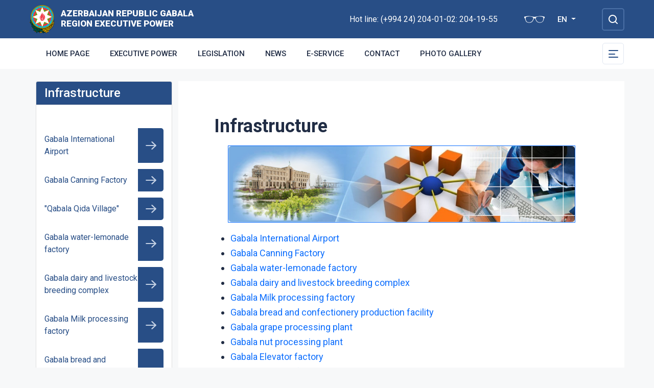

--- FILE ---
content_type: text/html; charset=UTF-8
request_url: https://qebele-ih.gov.az/en/infrastruktur.html
body_size: 6537
content:
<!DOCTYPE html>
    <html lang="en">
    <head>
        <link rel="preconnect" href="https://fonts.googleapis.com">
        <link rel="preconnect" href="https://fonts.gstatic.com" crossorigin>
        <meta charset="utf-8">
        <meta name="viewport" content="width=device-width, initial-scale=1, shrink-to-fit=no">
        <meta name="csrf-token" content="tWiQHwuKbqBXGaklopQgTO6bwjEmOwrelKeP8wz4">
        <title>Infrastructure | AZERBAIJAN REPUBLIC GABALA REGION EXECUTIVE POWER</title>
        <meta name="description" content=" region executive power official web site">
        <meta name="author" content="NModern">
                <link href="https://fonts.googleapis.com/css2?family=Inter:wght@500&family=Roboto:wght@400;500;700;900&display=swap" rel="stylesheet">
        <script src="https://code.jquery.com/jquery-3.6.0.min.js"  integrity="sha256-/xUj+3OJU5yExlq6GSYGSHk7tPXikynS7ogEvDej/m4="  crossorigin="anonymous"></script>
        <script src="https://cdn.jsdelivr.net/npm/@fancyapps/ui@4.0.26/dist/fancybox.umd.js" integrity="sha384-NsDLQtkqPJtwIubwhTGTE1KACyhyTX5cFJEUSpIeorRCSa+LDSL665SQ2yYhWATC" crossorigin="anonymous"></script>

        
                <link rel="stylesheet" href="https://cdn.jsdelivr.net/npm/@fancyapps/ui@4.0.26/dist/fancybox.css" integrity="sha384-CavP8iHDuIb8TJd/kck2lVogVOTS1TqhjRrx56qd7shEGw4pwdWjkbgr35TM0kbn" crossorigin="anonymous">
        <link rel="stylesheet" href="https://cdn.jsdelivr.net/npm/@fancyapps/ui@4.0.26/dist/panzoom.css" integrity="sha384-v1Dt7uHmI0d9LPXGQVEFP16PcdRWob7PHfBhBsNPUXGpXyGMQf+KX23WYEVGIDg3" crossorigin="anonymous">
        <link rel="stylesheet" href="https://qebele-ih.gov.az/bootstrap/css/bootstrap.min.css">
        <link rel="stylesheet" href="https://qebele-ih.gov.az/js/owlcarousel/assets/owl.carousel.min.css">
        <link rel="stylesheet" href="https://qebele-ih.gov.az/js/owlcarousel/assets/owl.theme.default.min.css">

        <link rel="stylesheet" href="https://qebele-ih.gov.az/css/style.css">

        <!-- Check if the language is set to RTL, so apply the RTL layouts -->
        <!-- Otherwise apply the normal LTR layouts -->


            <style>
        .submenus a{
            padding-top:10px;
            padding-bottom:10px;
        }
        .submenus a::after{
            width:50px;
        }
    </style>
<!-- Matomo -->
<script>
  var _paq = window._paq = window._paq || [];
  /* tracker methods like "setCustomDimension" should be called before "trackPageView" */
  _paq.push(['trackPageView']);
  _paq.push(['enableLinkTracking']);
  (function() {
    var u="https://analytics.cert.gov.az/";
    _paq.push(['setTrackerUrl', u+'matomo.php']);
    _paq.push(['setSiteId', '13']);
    var d=document, g=d.createElement('script'), s=d.getElementsByTagName('script')[0];
    g.async=true; g.src=u+'matomo.js'; s.parentNode.insertBefore(g,s);
  })();
</script>
<!-- End Matomo Code -->
    </head>
    <body class="preload">
        <div id="fb-root"></div>
        <script async defer crossorigin="anonymous" src="https://connect.facebook.net/en_US/sdk.js#xfbml=1&version=v13.0&appId=1413015429012504&autoLogAppEvents=1" nonce="faYeid84"></script>
        
                <div class="collapse overlay" id="mobileNavbar">
    <div class="container p-0">
        <div class="row">
            <div class="col-12">
                <div class="container">
                    <div class="row">
                        <div class="col-12 text-end" style="height: 0;position: relative;z-index: 2000">
                            <button class="mobile-navbar-toggler" type="button" data-bs-toggle="collapse" data-bs-target="#mobileNavbar" aria-controls="mobileNavbar" aria-expanded="true" aria-label="Toggle mobile Navigation">
                                <span class="mobile-navbar-close-icon"></span>
                            </button>
                        </div>
                        <div class="col-12 text-center">
                            <a href="https://qebele-ih.gov.az/en" title="İcra Hakimiyyəti"><img src="https://qebele-ih.gov.az/images/gerb.svg" alt="İcra Hakimiyyəti" class="gerb"/></a>
                        </div>
                        <div class="col-12 text-center">
                            <a href="https://qebele-ih.gov.az/en" class="mobile-head-text" title="İcra Hakimiyyəti">AZERBAIJAN REPUBLIC GABALA REGION EXECUTIVE POWER</a>
                        </div>
                    </div>
                    <div class="row">
                        <div class="col-12">
                            <nav class="mobile-navbar mobile-main-navbar">
                                <ul class="navbar-nav me-auto mb-2 mb-lg-0">
                                                                                                                        <li class="nav-item">
                                                <a class="nav-link "  href="/en" >Home Page</a>
                                            </li>
                                                                                                                                                                <li class="nav-item">
                                                <a class="nav-link "  href="/en/icra-hakimiyyeti.html" >Executive Power</a>
                                            </li>
                                                                                                                                                                <li class="nav-item">
                                                <a class="nav-link "  href="https://qebele-ih.gov.az/en/qanunvericilik1.html" >Legislation</a>
                                            </li>
                                                                                                                                                                <li class="nav-item">
                                                <a class="nav-link "  href="/en/news.html" >News</a>
                                            </li>
                                                                                                                                                                <li class="nav-item">
                                                <a class="nav-link "  href="https://qebele-ih.gov.az/en/elektron-xidmetler1.html" >E-Service</a>
                                            </li>
                                                                                                                                                                <li class="nav-item">
                                                <a class="nav-link "  href="/en/contact.html" >Contact</a>
                                            </li>
                                                                                                                                                                <li class="nav-item">
                                                <a class="nav-link "  href="/gallery.html" >Photo gallery</a>
                                            </li>
                                                                                                            </ul>
                            </nav>
                        </div>
                    </div>
                    <div class="row">
                        <div class="col-12">
                            <nav class="mobile-navbar">
                                <ul class="navbar-nav me-auto mb-2 mb-lg-0">
                                                                                                                        <li class="nav-item">
                                                <a class="nav-link "  href="https://qebele-ih.gov.az/en/rayon-haqqinda.html" >About</a>
                                            </li>
                                                                                                                                                                <li class="nav-item">
                                                <a class="nav-link "  href="https://qebele-ih.gov.az/en/icra-hakimiyyeti.html" >Executive Power</a>
                                            </li>
                                                                                                                                                                <li class="nav-item">
                                                <a class="nav-link "  href="https://qebele-ih.gov.az/en/in-great-leader-gabala.html" >In Great Leader Gabala</a>
                                            </li>
                                                                                                                                                                <li class="nav-item">
                                                <a class="nav-link "  href="https://qebele-ih.gov.az/en/the-head-of-the-country-in-gabala.html" >The head of the country in Gabala</a>
                                            </li>
                                                                                                                                                                                                                                                                                                                        <li class="nav-item">
                                                <a class="nav-link "  href="https://qebele-ih.gov.az/en/infrastruktur.html" >Infrastructure</a>
                                            </li>
                                                                                                                                                                                                                                                                                                                        <li class="nav-item">
                                                <a class="nav-link "  href="https://qebele-ih.gov.az/en/azerbaycan.html" >Azerbaijan</a>
                                            </li>
                                                                                                                                                                                                                                                                                                                                                                                                    <li class="nav-item">
                                                <a class="nav-link "  href="https://qebele-ih.gov.az/en/qebele-sesi-qezeti.html" >&quot;QƏBƏLƏ SƏSİ&quot; qəzeti</a>
                                            </li>
                                                                                                                                                                <li class="nav-item">
                                                <a class="nav-link "  href="https://qebele-ih.gov.az/en/dovlet-orqanlarinin-resmi-internet-resurslari.html" >Dövlət Orqanlarının Rəsmi İnternet Resursları</a>
                                            </li>
                                                                                                                                                                <li class="nav-item">
                                                <a class="nav-link "  href="https://qebele-ih.gov.az/en/dagliq-qarabag-munaqisesi.html" >Dağlıq Qarabağ münaqişəsi</a>
                                            </li>
                                                                                                                                                                <li class="nav-item">
                                                <a class="nav-link "  href="https://qebele-ih.gov.az/en/reqemsal-icra-hakimiyyeti.html" >Rəqəmsal İcra Hakimiyyəti</a>
                                            </li>
                                                                                                                                                                <li class="nav-item">
                                                <a class="nav-link "  href="https://qebele-ih.gov.az/en/menzil-ucot-siyahilari.html" >Mənzil uçot siyahıları</a>
                                            </li>
                                                                                                                                                                <li class="nav-item">
                                                <a class="nav-link "  href="https://qebele-ih.gov.az/en/seckiler.html" >SEÇKİLƏR</a>
                                            </li>
                                                                                                                                                                <li class="nav-item">
                                                <a class="nav-link "  href="https://qebele-ih.gov.az/en/aciq-melumatlar-portali.html" >AÇIQ MƏLUMATLAR PORTALI</a>
                                            </li>
                                                                                                            </ul>
                            </nav>
                        </div>
                    </div>
                </div>
            </div>
        </div>
    </div>
</div>
<header>
    <section id="blind-mode" class="collapse">
        <div class="container">
            <div class="row">
                <div class="col-xl-6 col-lg-7">
                    <div class="row">
                        <div class="col-lg-6">
                            <div class="choice">
                                <div class="font-size">
                                    <p style="font-size: 16px;">Şriftin ölçüsü : </p>
                                    <button type="button" class="btn-font-sm active">Ab</button>
                                    <button type="button" class="btn-font-lg">Ab</button>
                                </div>

                            </div>
                        </div>
                        <div class="col-lg-6">
                            <div class="choice">
                                <div class="color">
                                    <p style="font-size: 16px;">Saytın rəngi : </p>
                                    <button type="button" class="btn-color green active"></button>
                                    <button type="button" class="btn-color white"></button>
                                </div>
                            </div>
                        </div>
                    </div>
                </div>
                <div class="col-xl-6 col-lg-5 d-flex justify-content-end align-items-center">
                    <div class="close-btn">
                        <button type="button" class="close-button" data-bs-toggle="collapse" data-bs-target="#blind-mode"></button>
                    </div>
                </div>
            </div>
        </div>
    </section>
    <div class="container-fluid head_blue">
        <div class="container h-100 p-0">
            <div class="row d-flex align-items-center h-100">
                <div class="col-1 col-lg-auto p-0 p-sm-2 d-flex d-lg-none order-3">
                    <button class="mobile-navbar-toggler" type="button" data-bs-toggle="collapse" data-bs-target="#mobileNavbar" aria-controls="mobileNavbar" aria-expanded="false" aria-label="Toggle mobile Navigation">
                        <span class="mobile-navbar-toggler-icon"></span>
                    </button>
                </div>
                <div class="col-auto p-0">
                    <a href="https://qebele-ih.gov.az/en" title="İcra Hakimiyyəti"><img src="https://qebele-ih.gov.az/images/gerb.svg" alt="İcra Hakimiyyəti"/></a>
                </div>
                <div class="col-auto pe-0 logo_title text-left">
                    <a href="https://qebele-ih.gov.az/en" title="İcra Hakimiyyəti">AZERBAIJAN REPUBLIC GABALA REGION EXECUTIVE POWER</a>
                </div>
                <div class="col-auto p-0 ms-auto">
                    <span class="text-white me-5 d-none d-lg-inline">Hot line: (+994 24) 204-01-02: 204-19-55</span>                    <a href="#" class="close-button d-none d-lg-inline me-4" data-bs-toggle="collapse" data-bs-target="#blind-mode"><img src="https://qebele-ih.gov.az/images/glasses.svg" width="40" alt="" /></a>
                </div>
                <div class="col-auto p-0">
                    <div class="dropdown lang_selection">
                                                    <button class="btn dropdown-toggle" type="button" id="langSelection" data-bs-toggle="dropdown" aria-expanded="false">
                                EN
                            </button>
                            <ul class="dropdown-menu" aria-labelledby="langSelection">
                        <li><a class="dropdown-item" href="/az">az</a></li>
                                            <li><a class="dropdown-item" href="/ru">ru</a></li>
            </ul>
                                            </div>
                </div>
                <div class="col-auto search_form p-0 d-none d-lg-flex">
                    <form method="GET" action="https://qebele-ih.gov.az/en/search.html" accept-charset="UTF-8" class="d-flex" role="form">
                        <input type="text" id="search_query" name="q" placeholder="Search" autocomplete="off"/>
                        <input type="button" id="search_btn" />
                    </form>
                </div>
                <div class="col-auto p-0 d-lg-none order-1">
                    <button class="mobile-search-toggler" type="button" data-bs-toggle="collapse" data-bs-target="#mobileSearch" aria-controls="mobileSearch" aria-expanded="false" aria-label="Toggle mobile Search Form">
                        <span class="mobile-search-toggler-icon mt-2"></span>
                    </button>
                </div>
            </div>
        </div>
    </div>
    <div class="collapse mobile-search-form d-lg-none" id="mobileSearch">
        <form method="GET" action="https://qebele-ih.gov.az/en/search.html" accept-charset="UTF-8" class="d-flex justify-content-center p-3" role="form">
            <input type="text" name="q" placeholder="Search" autocomplete="off"/>
            <input type="submit"  value=""/>
        </form>
    </div>
    <div class="container-fluid head_white">
        <div class="container h-100 p-0 d-none d-lg-block">
            <div class="row d-flex align-items-center h-100">
                <div class="col">
                    <nav class="navbar navbar-expand-lg p-0">
                        <div class="container-fluid p-0">
                            <div class="collapse navbar-collapse" id="mainNavbar">
                                <ul class="navbar-nav me-auto mb-2 mb-lg-0">
                                                                            











                                                <li class="nav-item">
                                                    <a class="nav-link "  href="/en" >Home Page</a>
                                                </li>

                                                                                                                    











                                                <li class="nav-item">
                                                    <a class="nav-link "  href="/en/icra-hakimiyyeti.html" >Executive Power</a>
                                                </li>

                                                                                                                    











                                                <li class="nav-item">
                                                    <a class="nav-link "  href="https://qebele-ih.gov.az/en/qanunvericilik1.html" >Legislation</a>
                                                </li>

                                                                                                                    











                                                <li class="nav-item">
                                                    <a class="nav-link "  href="/en/news.html" >News</a>
                                                </li>

                                                                                                                    











                                                <li class="nav-item">
                                                    <a class="nav-link "  href="https://qebele-ih.gov.az/en/elektron-xidmetler1.html" >E-Service</a>
                                                </li>

                                                                                                                    











                                                <li class="nav-item">
                                                    <a class="nav-link "  href="/en/contact.html" >Contact</a>
                                                </li>

                                                                                                                    











                                                <li class="nav-item">
                                                    <a class="nav-link "  href="/gallery.html" >Photo gallery</a>
                                                </li>

                                                                                                            </ul>
                            </div>
                        </div>
                    </nav>
                </div>
                <div class="col-auto p-0 d-none d-lg-flex">
                    <button id="sub-navbar-toggler" class="navbar-toggler p-0 collapsed" type="button" data-bs-toggle="collapse" data-bs-target="#secondaryNavbar" aria-controls="secondaryNavbar" aria-expanded="false" aria-label="Toggle Secondary Navigation">
                        <span class="navbar-toggler-icon"></span>
                    </button>
                </div>
            </div>
            <div class="row">
                <div class="col p-0">
                    <nav class="navbar secondaryNavbar">
                        <div class="container-fluid">
                            <div class="collapse navbar-collapse" id="secondaryNavbar">
                                <div class="row pt-3 pb-3">
                                    <div class="col-3">
                                                                                                                                                            <a class="nav-link "  href="https://qebele-ih.gov.az/en/rayon-haqqinda.html" >About</a>
                                                                                                                                                                                                                                                        <a class="nav-link "  href="https://qebele-ih.gov.az/en/icra-hakimiyyeti.html" >Executive Power</a>
                                                                                                                                                                                                                                                        <a class="nav-link "  href="https://qebele-ih.gov.az/en/in-great-leader-gabala.html" >In Great Leader Gabala</a>
                                                                                                                                                                                                                                                        <a class="nav-link "  href="https://qebele-ih.gov.az/en/the-head-of-the-country-in-gabala.html" >The head of the country in Gabala</a>
                                                                                                                                                                                                                                                                                                                                                                                                                                                                                                <a class="nav-link active"  href="https://qebele-ih.gov.az/en/infrastruktur.html" >Infrastructure</a>
                                                                                                                                                                                                                                                                                                                                                                                                                                                                                                <a class="nav-link "  href="https://qebele-ih.gov.az/en/azerbaycan.html" >Azerbaijan</a>
                                                                                                                                                                        </div>
                                        <div class="col-3">
                                                                                                                                                                                                    </div>
                                        <div class="col-3">
                                                                                                                                                                                                    </div>
                                        <div class="col-3">
                                                                                                                                                                                                    </div>
                                        <div class="col-3">
                                                                                                                                                                <a class="nav-link "  href="https://qebele-ih.gov.az/en/qebele-sesi-qezeti.html" >&quot;QƏBƏLƏ SƏSİ&quot; qəzeti</a>
                                                                                                                                                                                                                                                        <a class="nav-link "  href="https://qebele-ih.gov.az/en/dovlet-orqanlarinin-resmi-internet-resurslari.html" >Dövlət Orqanlarının Rəsmi İnternet Resursları</a>
                                                                                                                                                                                                                                                        <a class="nav-link "  href="https://qebele-ih.gov.az/en/dagliq-qarabag-munaqisesi.html" >Dağlıq Qarabağ münaqişəsi</a>
                                                                                                                                                                                                                                                        <a class="nav-link "  href="https://qebele-ih.gov.az/en/reqemsal-icra-hakimiyyeti.html" >Rəqəmsal İcra Hakimiyyəti</a>
                                                                                                                                                                                                                                                        <a class="nav-link "  href="https://qebele-ih.gov.az/en/menzil-ucot-siyahilari.html" >Mənzil uçot siyahıları</a>
                                                                                                                                                                                                                                                        <a class="nav-link "  href="https://qebele-ih.gov.az/en/seckiler.html" >SEÇKİLƏR</a>
                                                                                                                                                                        </div>
                                        <div class="col-3">
                                                                                                                                                                <a class="nav-link "  href="https://qebele-ih.gov.az/en/aciq-melumatlar-portali.html" >AÇIQ MƏLUMATLAR PORTALI</a>
                                                                                                                                                                                                        </div>
                                </div>
                            </div>
                        </div>
                    </nav>
                </div>
            </div>
        </div>
    </div>
</header>
                    <main>
        <section class="container p-lg-0 mt-4 mb-4">
            <div class="row">
                                                                                                    <div class="col-12 col-lg-3">
                            <div class="card mycard">
                                <h1 class="card-header d-flex">
                                    Infrastructure
                                </h1>
                                <div class="card-body">
                                    <div class="info_content">
                                        <div class="quick_links submenus">
                                                                                                                                            <a class="" href="https://qebele-ih.gov.az/en/qebele-beynelxalq-hava-limani.html" >
                                                    <span>Gabala International Airport</span>
                                                </a>
                                                                                                                                                                                            <a class="" href="https://qebele-ih.gov.az/en/qebele-konserv-zavodu.html" >
                                                    <span>Gabala Canning Factory</span>
                                                </a>
                                                                                                                                                                                            <a class="" href="https://qebele-ih.gov.az/en/qabala-qida-village.html" >
                                                    <span>&quot;Qabala Qida Village&quot;</span>
                                                </a>
                                                                                                                                                                                            <a class="" href="https://qebele-ih.gov.az/en/qebele-su-limonad-istehsali-zavodu.html" >
                                                    <span>Gabala water-lemonade factory</span>
                                                </a>
                                                                                                                                                                                            <a class="" href="https://qebele-ih.gov.az/en/qebele-heyvandarliq-sudculuk-kompleksleri.html" >
                                                    <span>Gabala dairy and livestock breeding complex</span>
                                                </a>
                                                                                                                                                                                            <a class="" href="https://qebele-ih.gov.az/en/qebele-sud-emali-zavodu.html" >
                                                    <span>Gabala Milk processing factory</span>
                                                </a>
                                                                                                                                                                                            <a class="" href="https://qebele-ih.gov.az/en/qebele-corek-ve-sirniyyat-istehsali-muessisesi.html" >
                                                    <span>Gabala bread and confectionery production facility</span>
                                                </a>
                                                                                                                                                                                            <a class="" href="https://qebele-ih.gov.az/en/qebele-uzum-emali-zavodu.html" >
                                                    <span>Gabala grape processing plant</span>
                                                </a>
                                                                                                                                                                                            <a class="" href="https://qebele-ih.gov.az/en/qebele-findiq-emali-zavodu.html" >
                                                    <span>Gabala nut processing plant</span>
                                                </a>
                                                                                                                                                                                            <a class="" href="https://qebele-ih.gov.az/en/beltmann-piano-fabriki.html" >
                                                    <span>&quot;Beltman&quot; piano factory</span>
                                                </a>
                                                                                                                                                                                            <a class="" href="https://qebele-ih.gov.az/en/qebele-lift-zavodu.html" >
                                                    <span>Gabala Elevator factory</span>
                                                </a>
                                                                                                                                                                                            <a class="" href="https://qebele-ih.gov.az/en/fhn-simal-qerb-regional-merkezi.html" >
                                                    <span>North-west regional centre of MES</span>
                                                </a>
                                                                                                                                                                                                                                                                                                                                                                                                                                                                                                                                                                                                                </div>
                                    </div>
                                </div>
                            </div>
                        </div>
                                                    <div class="info_content  col-12 col-lg-9 ">
                                        <div class="metn">
                        <h1 class="text-start w-100">Infrastructure</h1>
                        <p><a href="/storage/files/files/Consept_future_az%202020-ci%20il.pdf" target="_blank" rel="noopener"><img style="border-width: 1px; border-style: solid; margin: 1px auto; display: block;" src="/storage/files/images/infrastructure_bannerRR.jpg" alt="" width="680" height="151" /></a></p>
<ul>
<li><a href="#">Gabala International Airport</a></li>
<li><a href="#">Gabala Canning Factory</a></li>
<li><a href="#">Gabala water-lemonade factory</a></li>
<li><a href="#">Gabala dairy and livestock breeding complex</a></li>
<li><a href="#">Gabala Milk processing factory</a></li>
<li><a href="#">Gabala bread and confectionery production facility</a></li>
<li><a href="#">Gabala grape processing plant</a></li>
<li><a href="#">Gabala nut processing plant</a></li>
<li><a href="#">Gabala Elevator factory</a></li>
<li><a href="#">"Beltman" piano factory</a></li>
</ul>
                        <div class="sharing">
    <div class="d-inline-block align-text-top facebook"><div class="fb-share-button" data-href="https://qebele-ih.gov.az/en/infrastruktur.html" data-layout="button_count" data-size="large"><a target="_blank" href="https://www.facebook.com/sharer/sharer.php?u=https%3A%2F%2Fqebele-ih.gov.az%2Fen%2Finfrastruktur.html" class="fb-xfbml-parse-ignore">Share</a></div></div>

    <div class="d-inline-block align-text-top twitter"><a class="btn btn-primary btn-sm" href="https://twitter.com/intent/tweet?original_referer=http%3A%2F%2Ficra.loc%2F&ref_src=twsrc%5Etfw%7Ctwcamp%5Ebuttonembed%7Ctwterm%5Eshare%7Ctwgr%5E&text=Infrastructure&url=https%3A%2F%2Fqebele-ih.gov.az%2Fen%2Finfrastruktur.html" target="_blank">Twitter</a></div>
    <div class="d-inline-block align-text-top whatsapp"><a class="btn btn-primary btn-sm" href="https://api.whatsapp.com/send?text=Infrastructure%0A%0A%0Ahttps%3A%2F%2Fqebele-ih.gov.az%2Fen%2Finfrastruktur.html" target="_blank">WhatsApp</a></div>
    <div class="d-inline-block align-text-top telegram"><a class="btn btn-primary btn-sm" href="https://t.me/share?url=https%3A%2F%2Fqebele-ih.gov.az%2Fen%2Finfrastruktur.html&text=Infrastructure" target="_blank">Telegram</a></div>

    <div class="d-inline-block align-text-top email"><a class="btn btn-primary btn-sm" href="mailto:?subject=Infrastructure&body=Infrastructure%0A%0A%0Ahttps%3A%2F%2Fqebele-ih.gov.az%2Fen%2Finfrastruktur.html">Mail</a></div>
</div>
                    </div>
                </div>
            </div>
        </section>

        <section class="container p-lg-0 mb-4">
        <div class="row">
            <div class="col-12">
                <div class="card mycard-white">
                    <div class="card-header d-flex">
                        Links
                    </div>
                    <div class="card-body">
                        <div class="container p-0">
                            <div class="row">
                                <div class="owl-carousel owl-theme">
                                                                                                                        <div class="item">
                                                <a href="http://heydar-aliyev.org/" target=&quot;_blank&quot; title="Heydər Əliyev" class="d-block mb-3 mb-lg-0"><img src="https://qebele-ih.gov.az/storage/img/links/4f49a3e485655ecd1c3aeeb1fdd3640a.jpg" alt="" class="img-fluid w-100" /></a>
                                            </div>
                                                                                                                                                                <div class="item">
                                                <a href="http://president.az/" target=&quot;_blank&quot; title="İlham Əliyev" class="d-block mb-3 mb-lg-0"><img src="https://qebele-ih.gov.az/storage/img/links/b6de9419519c624c6ab1d54aa59877fc.jpg" alt="" class="img-fluid w-100" /></a>
                                            </div>
                                                                                                                                                                <div class="item">
                                                <a href="http://www.mehriban-aliyeva.az/" target=&quot;_blank&quot; title="Mehriban Əliyeva" class="d-block mb-3 mb-lg-0"><img src="https://qebele-ih.gov.az/storage/img/links/8db04c661bf8a3224193055033c69101.jpg" alt="" class="img-fluid w-100" /></a>
                                            </div>
                                                                                                                                                                <div class="item">
                                                <a href="https://asan.gov.az/en" target=&quot;_blank&quot; title="Asan xidmət" class="d-block mb-3 mb-lg-0"><img src="https://qebele-ih.gov.az/storage/img/links/eb4c503a75796a07ed3c5b5e73f1b6cb.jpg" alt="" class="img-fluid w-100" /></a>
                                            </div>
                                                                                                                                                                <div class="item">
                                                <a href="http://rih.gov.az/" target=&quot;_blank&quot; title="Rəqəmsal icra hakimiyyəti" class="d-block mb-3 mb-lg-0"><img src="https://qebele-ih.gov.az/storage/img/links/c7c9a62e31a84f40509b6283f134f726.jpg" alt="" class="img-fluid w-100" /></a>
                                            </div>
                                                                                                                                                                <div class="item">
                                                <a href="https://asan.gov.az/az/category/asan-kommunal" target=&quot;_blank&quot; title="Asan komunal" class="d-block mb-3 mb-lg-0"><img src="https://qebele-ih.gov.az/storage/img/links/970159d1fa6a51af1c974ecec63f9edf.jpg" alt="" class="img-fluid w-100" /></a>
                                            </div>
                                                                                                                                                                <div class="item">
                                                <a href="https://heydar-aliyev-foundation.org/az" target=&quot;_blank&quot; title="Heydər Əliyev Fondu" class="d-block mb-3 mb-lg-0"><img src="https://qebele-ih.gov.az/storage/img/links/1350fbb6079196f68aaa986489d6d79f.jpg" alt="" class="img-fluid w-100" /></a>
                                            </div>
                                                                                                                                                                <div class="item">
                                                <a href="https://arxkom.gov.az/" target=&quot;_blank&quot; title="Azərbaycan Respublikası Dövlət Şəhərsalma və Arxitektura Komitəsi" class="d-block mb-3 mb-lg-0"><img src="https://qebele-ih.gov.az/storage/img/links/f7f0cb2508f5d2b74d1e5a1106255356.jpg" alt="" class="img-fluid w-100" /></a>
                                            </div>
                                                                                                                                                                <div class="item">
                                                <a href="https://eco.gov.az/" target=&quot;_blank&quot; title="Azərbaycan Respublikası Ekologiya və Təbii Sərvətlər Nazirliyi" class="d-block mb-3 mb-lg-0"><img src="https://qebele-ih.gov.az/storage/img/links/3dd26835050eddd6d99cde3aa422c3db.jpg" alt="" class="img-fluid w-100" /></a>
                                            </div>
                                                                                                                                                                <div class="item">
                                                <a href="https://tourism.gov.az/" target=&quot;_blank&quot; title="Azərbaycan Respublikası Dövlət Turizim Agentliyi" class="d-block mb-3 mb-lg-0"><img src="https://qebele-ih.gov.az/storage/img/links/cdeb9c52dc23634090f55cdb82d32433.jpg" alt="" class="img-fluid w-100" /></a>
                                            </div>
                                                                                                                                                                <div class="item">
                                                <a href="https://www.dxr.az/" target=&quot;_blank&quot; title="Dövlət Xidmətləri Portalı" class="d-block mb-3 mb-lg-0"><img src="https://qebele-ih.gov.az/storage/img/links/6af83e8e6b775c85094c2a9628bc494e.jpg" alt="" class="img-fluid w-100" /></a>
                                            </div>
                                                                                                                                                                <div class="item">
                                                <a href="https://mincom.gov.az/" target=&quot;_blank&quot; title="Azərbaycan Respublikasının Rəqəmsal İnkişaf və Nəqliyyat Nazirliyi" class="d-block mb-3 mb-lg-0"><img src="https://qebele-ih.gov.az/storage/img/links/1ab3e36e63ae7916fc77a193eb0f45a1.jpg" alt="" class="img-fluid w-100" /></a>
                                            </div>
                                                                                                                                                                <div class="item">
                                                <a href="https://westaz.org/en" target=&quot;_blank&quot; title="Western Azerbaijan Community" class="d-block mb-3 mb-lg-0"><img src="https://qebele-ih.gov.az/storage/img/links/611c8c6b4e92a58d1f011ab3268a008b.jpg" alt="" class="img-fluid w-100" /></a>
                                            </div>
                                                                                                                                                                <div class="item">
                                                <a href="https://e-kob.gov.az/" target=&quot;_blank&quot; title="KOBİA" class="d-block mb-3 mb-lg-0"><img src="https://qebele-ih.gov.az/storage/img/links/cdc91826eebdc3eb9df781254c33307c.png" alt="" class="img-fluid w-100" /></a>
                                            </div>
                                                                                                            </div>
                            </div>
                        </div>
                    </div>
                </div>
            </div>
        </div>
    </section>
    </main>
        <footer>
    <div class="container-fluid">
        <div class="container p-0 pt-4 pb-4">
            <div class="row">
                <div class="col-lg-4">
                    <div class="row align-items-center">
                        <div class="col-12 col-lg-12 col-xxl-auto pl-0 text-center text-xxl-start">
                            <a href="#"><img src="https://qebele-ih.gov.az/images/gerb.svg" class="footer-gerb" alt=""/></a>
                        </div>
                        <div class="col-12 col-lg-12 col-xxl-auto pr-0 mb-4 logo_footer text-center text-xxl-start">
                            <a href="#">AZERBAIJAN REPUBLIC GABALA REGION EXECUTIVE POWER</a>
                        </div>
                    </div>
                </div>
                <div class="col-12 col-sm-8 ms-auto me-auto col-lg-5 mb-4 mb-lg-0 text-center text-lg-start">
                    <span class="address">AZ 3600, Heydar Aliyev Avenue 226. Qabala city</span>
                    <span class="phone">Tel/Fax: (+994 24) 204-01-02: 204-19-65: 204-19-55,  (+994 24) 204-09-49</span>
                    <a href="mailto:mail@qebele-ih.gov.az" class="mail">mail@qebele-ih.gov.az</a>
                    <span class="phone">Hot line: (+994 24) 204-01-02: 204-19-55</span>                </div>
                <div class="col-lg-3 social text-center text-lg-start">
                    <h4>Social networks</h4>
                                        <a href="https://www.facebook.com/profile.php?id=61552763199467" target="_blank" class="facebook"></a>
                                                                <a href="https://www.youtube.com/channel/UCIk_oGZ_Gou-AcBPJRiHDow/featured" target="_blank" class="youtube"></a>
                                                                <a href="https://www.instagram.com/qebelerxe/" target="_blank" class="instagram"></a>
                                                                <a href="https://twitter.com/Sabunchu_rih" target="_blank" class="twitter"></a>
                                    </div>
            </div>
        </div>
    </div>
    <div class="container-fluid copyleft">
        <div class="container p-0">
            <div class="row">
                <div class="col">
                    <span>© Copyright 2026 - All rights reserved</span><img src="https://qebele-ih.gov.az/en/cron" style="opacity: 0" />
                </div>
            </div>
        </div>
    </div>
</footer>



        <!-- Scripts -->
                <script defer src="https://qebele-ih.gov.az/bootstrap/js/bootstrap.bundle.js"></script>
        <script defer src="https://qebele-ih.gov.az/js/owlcarousel/owl.carousel.js"></script>
        <script defer src="https://qebele-ih.gov.az/js/app.js"></script>
        <script src="https://qebele-ih.gov.az/js/manifest.js"></script>

        <script src="https://qebele-ih.gov.az/js/vendor.js"></script>

        <script src="https://qebele-ih.gov.az/js/frontend.js"></script>

        
            </body>
</html>
